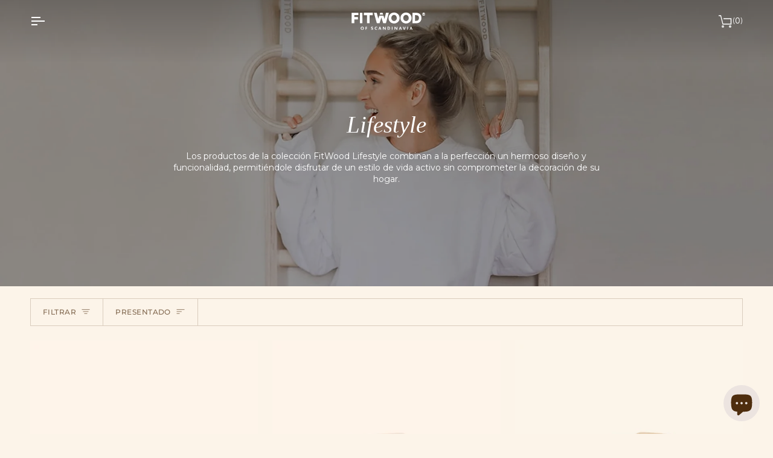

--- FILE ---
content_type: image/svg+xml
request_url: https://fitwood.fi/cdn/shop/files/FitWood_logo_centered_white.svg?v=1716889135&width=130
body_size: 841
content:
<svg viewBox="0 0 627.58 144.9" xmlns="http://www.w3.org/2000/svg" id="Layer_1"><defs><style>.cls-1{font-family:ArialMT, Arial;font-size:34px;isolation:isolate;}.cls-1,.cls-2{fill:#fff;}.cls-2{stroke-width:0px;}</style></defs><g id="Layer_2"><g id="Layer_1-2"><path d="M125.58,122.7c-1.2-1.2-2.7-2.2-4.3-2.8-1.6-.7-3.3-1-5-1-3.5,0-6.9,1.4-9.4,3.8-1.3,1.2-2.2,2.6-2.9,4.2-.7,1.6-1,3.3-1,5,0,3.9,1.8,7.6,4.8,10,1.2,1,2.6,1.7,4,2.2,3.1,1.1,6.4,1,9.4-.2,1.6-.7,3.1-1.6,4.3-2.8,1.2-1.2,2.2-2.6,2.8-4.2,1.3-3.2,1.3-6.8,0-10-.5-1.6-1.4-3-2.7-4.2ZM121.88,137.8c-1.4,1.6-3.4,2.4-5.6,2.4-2.1.1-4.2-.8-5.6-2.3-2.9-3.4-2.9-8.4,0-11.8,2.9-3.1,7.7-3.2,10.8-.3l.3.3c3,3.2,3,8.3.1,11.7h0Z" class="cls-2"></path><polygon points="142.98 144.2 148.18 144.2 148.18 133.6 155.48 133.6 155.48 129.1 148.18 129.1 148.18 124 155.48 124 155.48 119.5 142.98 119.5 142.98 144.2" class="cls-2"></polygon><path d="M198.18,129.7l-1.2-.5c-2.4-1-3.7-2.1-3.7-3.2,0-.7.3-1.4.9-1.8.7-.5,1.5-.7,2.4-.7.7,0,1.5.1,2.1.5.6.3,1.1.8,1.4,1.4l.1.3,3.5-3.2-.1-.2c-.8-1-1.8-1.9-3-2.4-1.3-.6-2.6-.8-4-.8-2.3-.1-4.6.6-6.4,2-1.6,1.2-2.5,3-2.5,5,0,1.4.4,2.8,1.3,3.9,1.3,1.4,2.8,2.5,4.6,3.2.4.2,1.1.5,1.9.9,2.3,1.1,3.5,2.1,3.5,3.1,0,.8-.3,1.6-1,2.1-.8.6-1.8.8-2.8.8-.9,0-1.8-.2-2.6-.7s-1.4-1.2-1.7-2l-.1-.4-3.3,3.6.1.2c.7,1.3,1.8,2.2,3.1,2.8,1.6.7,3.3,1,5,1,2.4.1,4.7-.6,6.5-2.1,1.6-1.4,2.5-3.4,2.5-5.5,0-1.5-.5-3-1.6-4.1-1.5-1.4-3.1-2.5-4.9-3.2Z" class="cls-2"></path><path d="M236.08,136.6c-.8.9-1.8,1.7-2.9,2.3-1.1.4-2.2.7-3.4.7-1.9.1-3.7-.7-5-2.1-2.5-3.4-2.4-8.1.1-11.4,1.4-1.4,3.3-2.2,5.3-2.1,1.1,0,2.1.2,3.1.6,1.1.4,2.1,1.1,3,1.9l.6.6v-6l-.2-.1c-2.1-1.1-4.5-1.7-6.9-1.7-3.3-.1-6.6,1.2-8.9,3.6-4.6,5.2-4.6,13,0,18.2,2.3,2.4,5.5,3.7,8.9,3.6,1.2,0,2.4-.2,3.5-.5s2.2-.8,3.2-1.4l.2-.1.3-6.8-.9.7Z" class="cls-2"></path><path d="M256.68,119.5l-9.1,24.8h5.5l1.7-5.3h9.3l2,5.3h5.8l-9.3-24.8h-5.9ZM256.18,134.9l2.6-7.9c.1-.2.2-.6.3-1.3s.3-1.4.4-2.2c.1.8.3,1.5.4,2.1s.2,1,.3,1.2l2.7,8-6.7.1Z" class="cls-2"></path><path d="M423.68,119.5l-9.1,24.8h5.5l1.7-5.3h9.3l2,5.3h5.8l-9.3-24.8h-5.9ZM423.18,134.9l2.6-7.9c.1-.2.2-.6.3-1.3s.3-1.4.4-2.2c.1.8.3,1.5.4,2.1s.2,1,.3,1.2l2.7,8-6.7.1Z" class="cls-2"></path><path d="M510.68,119.5l-9.1,24.8h5.5l1.7-5.3h9.3l2,5.3h5.8l-9.3-24.8h-5.9ZM510.18,134.9l2.6-7.9c.1-.2.2-.6.3-1.3s.3-1.4.4-2.2c.1.8.3,1.5.4,2.1s.2,1,.3,1.2l2.7,8-6.7.1Z" class="cls-2"></path><path d="M302.48,133.4c0,1.1,0,2,.1,2.7s.1,1.5.3,2.2c-.4-1-.8-1.9-1.2-2.6-.3-.6-.6-1.2-1-1.7l-11-14.4h-5.5v24.8h5.1v-14.1c0-1.1,0-2-.1-2.8s-.1-1.4-.3-2.2c.4,1,.8,1.9,1.2,2.7.3.6.6,1.2,1,1.7l11.3,14.7h5.2v-24.7h-5l-.1,13.7Z" class="cls-2"></path><path d="M338.58,121.9c-1.1-.9-2.3-1.5-3.7-1.9-1.9-.4-3.8-.6-5.8-.6h-6.2v24.7h6.5c1.9.1,3.7-.1,5.5-.5,1.3-.4,2.4-.9,3.4-1.8,1.4-1.1,2.5-2.6,3.2-4.2.8-1.9,1.1-3.8,1.1-5.8s-.3-3.9-1-5.8c-.5-1.6-1.6-3-3-4.1ZM336.08,137.9c-1.2,1.3-3,1.9-5.5,1.9h-2.7v-15.8h2.7c2.5,0,4.4.6,5.5,1.9,1.2,1.3,1.7,3.3,1.7,6s-.6,4.7-1.7,6h0Z" class="cls-2"></path><rect height="24.8" width="5.3" y="119.5" x="357.18" class="cls-2"></rect><path d="M397.38,133.4c0,1.1,0,2,.1,2.7s.1,1.5.3,2.2c-.4-1-.8-1.9-1.2-2.6-.3-.6-.6-1.2-1-1.7l-11-14.4h-5.5v24.8h5.1v-14.1c0-1.1,0-2-.1-2.8s-.1-1.4-.3-2.2c.4,1,.8,1.9,1.2,2.7.3.6.6,1.2,1,1.7l11.3,14.7h5.2v-24.7h-5l-.1,13.7Z" class="cls-2"></path><path d="M459.88,134.8c-.2.5-.3,1.2-.5,2s-.3,1.8-.5,2.8c-.2-1.1-.4-2.1-.6-2.9s-.3-1.4-.4-1.8l-4.8-15.4h-5.9l9.1,24.8h5l9.2-24.8h-5.7l-4.9,15.3Z" class="cls-2"></path><rect height="24.8" width="5.3" y="119.5" x="483.28" class="cls-2"></rect><polygon points="28.78 90.7 51.28 90.7 51.28 59.5 81.08 59.5 81.08 40.3 51.28 40.3 51.28 24.6 84.78 24.6 84.78 6 28.78 6 28.78 90.7" class="cls-2"></polygon><rect height="84.8" width="20.3" y="6" x="96.88" class="cls-2"></rect><polygon points="201.28 5.5 129.18 5.5 129.18 25.5 155.18 25.5 155.18 91.2 176.28 91.2 176.28 25.5 201.28 25.5 201.28 5.5" class="cls-2"></polygon><path d="M420.78,48.4c0-5.9-1.1-11.7-3.3-17.1-2.3-5.4-5.6-10.3-9.8-14.4-4.2-4.2-9.2-7.5-14.7-9.7s-11.5-3.3-17.4-3.3-11.8,1.1-17.3,3.3-10.5,5.5-14.7,9.7c-4.2,4.1-7.6,8.9-9.8,14.4-4.6,10.9-4.6,23.3,0,34.2,2.3,5.4,5.6,10.3,9.8,14.4,4.2,4.2,9.2,7.4,14.7,9.6,5.5,2.3,11.4,3.4,17.3,3.5,5.9,0,11.8-1.2,17.3-3.4,5.5-2.2,10.5-5.5,14.8-9.6,4.2-4,7.5-8.9,9.8-14.2,2.2-5.7,3.4-11.5,3.3-17.4ZM396.18,58.2c-1,2.9-2.6,5.6-4.7,7.9-8,8.9-21.7,9.5-30.6,1.5h0c-.5-.4-.9-.9-1.4-1.4-4.1-4.6-6.1-10.5-6.1-17.9s2.1-13,6.2-17.8c4-4.7,9.8-7.3,15.9-7.1,6.1-.1,11.9,2.5,15.9,7.1,4.2,4.8,6.3,10.7,6.3,17.8.1,3.4-.5,6.7-1.5,9.9h0Z" class="cls-2"></path><path d="M514.98,65.6c2.2-5.5,3.4-11.3,3.3-17.2,0-5.9-1.1-11.7-3.3-17.1-2.3-5.4-5.7-10.3-9.9-14.4-4.2-4.2-9.2-7.5-14.7-9.7s-11.4-3.3-17.4-3.3-11.8,1.1-17.3,3.3-10.5,5.5-14.7,9.7c-4.2,4.1-7.6,8.9-9.8,14.4-4.6,10.9-4.6,23.3,0,34.2,2.3,5.4,5.6,10.3,9.8,14.4,4.2,4.2,9.2,7.4,14.7,9.6,5.5,2.3,11.4,3.4,17.3,3.5,5.9,0,11.8-1.2,17.3-3.4,5.5-2.2,10.5-5.5,14.8-9.6,4.3-4.2,7.6-9.1,9.9-14.4ZM493.68,58.2c-1,2.9-2.6,5.6-4.7,7.9-8,8.9-21.7,9.5-30.6,1.5h0c-.5-.4-.9-.9-1.4-1.4-4.1-4.6-6.2-10.5-6.2-17.9s2.1-13,6.2-17.8c4-4.7,9.8-7.3,15.9-7.1,6.1-.1,11.9,2.5,15.8,7.1,4.2,4.8,6.3,10.7,6.3,17.8.2,3.4-.3,6.7-1.3,9.9Z" class="cls-2"></path><path d="M583.08,14c-4.1-3-8.8-5.1-13.7-6.2-5.1-1.2-14-1.8-26.8-1.8h-16.9v84.8h20.6c10.7,0,18.5-.6,23.4-1.9,4.8-1.1,9.4-3.1,13.4-6,5.1-3.7,9.1-8.7,11.7-14.4,2.7-6.3,4.1-13.1,4-20,.1-6.9-1.3-13.7-4-20-2.5-5.8-6.5-10.8-11.7-14.5ZM572.28,66.1c-4,3.8-12.3,5.7-21,5.7h-4.7V25h4.7c8.7,0,17,1.9,21,5.7,4,3.8,6,9.7,6,17.8s-2,13.9-6,17.6Z" class="cls-2"></path><path d="M309.58,6s-11.5,48.2-12,50.8c-.3-1.4-8.2-27-8.2-27h-34.1s-8.2,22.6-8.7,25c-.2-1.3-12.1-48.8-12.1-48.8h-23.2l23.8,84.8h22.2l11.7-36.2c.7-2.2,1.4-4.8,2.1-7.9.5-2,.8-3.1.8-3.4.2,1,.5,1.8.7,2.5s.3,1.2.4,1.4c.5,2.3,1.2,4.8,1.9,7.5l11.9,36.2h22.2l23.8-84.9h-23.2Z" class="cls-2"></path><polygon points="281.68 6 262.28 6 257.88 20.7 286.38 20.7 281.68 6" class="cls-2"></polygon><text transform="translate(602.5 29.18)" class="cls-1"><tspan y="0" x="0">®</tspan></text></g></g></svg>

--- FILE ---
content_type: image/svg+xml
request_url: https://fitwood.fi/cdn/shop/files/FitWood_logo_centered_Brown.svg?v=1716885011&width=130
body_size: 1038
content:
<svg viewBox="0 0 627.6 144.9" xmlns="http://www.w3.org/2000/svg" id="Layer_1"><defs><style>.cls-1{font-family:ArialMT, Arial;font-size:34px;isolation:isolate;}.cls-1,.cls-2{fill:#4e2d0e;}.cls-2{stroke-width:0px;}</style></defs><g id="Layer_2"><g id="Layer_1-2"><path d="M125.6,122.7c-1.2-1.2-2.7-2.2-4.3-2.8-1.6-.7-3.3-1-5-1-3.5,0-6.9,1.4-9.4,3.8-1.3,1.2-2.2,2.6-2.9,4.2-.7,1.6-1,3.3-1,5,0,3.9,1.8,7.6,4.8,10,1.2,1,2.6,1.7,4,2.2,3.1,1.1,6.4,1,9.4-.2,1.6-.7,3.1-1.6,4.3-2.8,1.2-1.2,2.2-2.6,2.8-4.2,1.3-3.2,1.3-6.8,0-10-.5-1.6-1.4-3-2.7-4.2ZM121.9,137.8c-1.4,1.6-3.4,2.4-5.6,2.4-2.1.1-4.2-.8-5.6-2.3-2.9-3.4-2.9-8.4,0-11.8,2.9-3.1,7.7-3.2,10.8-.3l.3.3c3,3.2,3,8.3.1,11.7h0Z" class="cls-2"></path><polygon points="143 144.2 148.2 144.2 148.2 133.6 155.5 133.6 155.5 129.1 148.2 129.1 148.2 124 155.5 124 155.5 119.5 143 119.5 143 144.2" class="cls-2"></polygon><path d="M198.2,129.7l-1.2-.5c-2.4-1-3.7-2.1-3.7-3.2,0-.7.3-1.4.9-1.8.7-.5,1.5-.7,2.4-.7.7,0,1.5.1,2.1.5.6.3,1.1.8,1.4,1.4l.1.3,3.5-3.2-.1-.2c-.8-1-1.8-1.9-3-2.4-1.3-.6-2.6-.8-4-.8-2.3-.1-4.6.6-6.4,2-1.6,1.2-2.5,3-2.5,5,0,1.4.4,2.8,1.3,3.9,1.3,1.4,2.8,2.5,4.6,3.2.4.2,1.1.5,1.9.9,2.3,1.1,3.5,2.1,3.5,3.1,0,.8-.3,1.6-1,2.1-.8.6-1.8.8-2.8.8-.9,0-1.8-.2-2.6-.7s-1.4-1.2-1.7-2l-.1-.4-3.3,3.6.1.2c.7,1.3,1.8,2.2,3.1,2.8,1.6.7,3.3,1,5,1,2.4.1,4.7-.6,6.5-2.1,1.6-1.4,2.5-3.4,2.5-5.5,0-1.5-.5-3-1.6-4.1-1.5-1.4-3.1-2.5-4.9-3.2Z" class="cls-2"></path><path d="M236.1,136.6c-.8.9-1.8,1.7-2.9,2.3-1.1.4-2.2.7-3.4.7-1.9.1-3.7-.7-5-2.1-2.5-3.4-2.4-8.1.1-11.4,1.4-1.4,3.3-2.2,5.3-2.1,1.1,0,2.1.2,3.1.6,1.1.4,2.1,1.1,3,1.9l.6.6v-6l-.2-.1c-2.1-1.1-4.5-1.7-6.9-1.7-3.3-.1-6.6,1.2-8.9,3.6-4.6,5.2-4.6,13,0,18.2,2.3,2.4,5.5,3.7,8.9,3.6,1.2,0,2.4-.2,3.5-.5s2.2-.8,3.2-1.4l.2-.1.3-6.8-.9.7Z" class="cls-2"></path><path d="M256.7,119.5l-9.1,24.8h5.5l1.7-5.3h9.3l2,5.3h5.8l-9.3-24.8h-5.9ZM256.2,134.9l2.6-7.9c.1-.2.2-.6.3-1.3s.3-1.4.4-2.2c.1.8.3,1.5.4,2.1s.2,1,.3,1.2l2.7,8-6.7.1Z" class="cls-2"></path><path d="M423.7,119.5l-9.1,24.8h5.5l1.7-5.3h9.3l2,5.3h5.8l-9.3-24.8h-5.9ZM423.2,134.9l2.6-7.9c.1-.2.2-.6.3-1.3s.3-1.4.4-2.2c.1.8.3,1.5.4,2.1s.2,1,.3,1.2l2.7,8-6.7.1Z" class="cls-2"></path><path d="M510.7,119.5l-9.1,24.8h5.5l1.7-5.3h9.3l2,5.3h5.8l-9.3-24.8h-5.9ZM510.2,134.9l2.6-7.9c.1-.2.2-.6.3-1.3s.3-1.4.4-2.2c.1.8.3,1.5.4,2.1s.2,1,.3,1.2l2.7,8-6.7.1Z" class="cls-2"></path><path d="M302.5,133.4c0,1.1,0,2,.1,2.7s.1,1.5.3,2.2c-.4-1-.8-1.9-1.2-2.6-.3-.6-.6-1.2-1-1.7l-11-14.4h-5.5v24.8h5.1v-14.1c0-1.1,0-2-.1-2.8s-.1-1.4-.3-2.2c.4,1,.8,1.9,1.2,2.7.3.6.6,1.2,1,1.7l11.3,14.7h5.2v-24.7h-5l-.1,13.7Z" class="cls-2"></path><path d="M338.6,121.9c-1.1-.9-2.3-1.5-3.7-1.9-1.9-.4-3.8-.6-5.8-.6h-6.2v24.7h6.5c1.9.1,3.7-.1,5.5-.5,1.3-.4,2.4-.9,3.4-1.8,1.4-1.1,2.5-2.6,3.2-4.2.8-1.9,1.1-3.8,1.1-5.8s-.3-3.9-1-5.8c-.5-1.6-1.6-3-3-4.1ZM336.1,137.9c-1.2,1.3-3,1.9-5.5,1.9h-2.7v-15.8h2.7c2.5,0,4.4.6,5.5,1.9,1.2,1.3,1.7,3.3,1.7,6s-.6,4.7-1.7,6h0Z" class="cls-2"></path><rect height="24.8" width="5.3" y="119.5" x="357.2" class="cls-2"></rect><path d="M397.4,133.4c0,1.1,0,2,.1,2.7s.1,1.5.3,2.2c-.4-1-.8-1.9-1.2-2.6-.3-.6-.6-1.2-1-1.7l-11-14.4h-5.5v24.8h5.1v-14.1c0-1.1,0-2-.1-2.8s-.1-1.4-.3-2.2c.4,1,.8,1.9,1.2,2.7.3.6.6,1.2,1,1.7l11.3,14.7h5.2v-24.7h-5l-.1,13.7Z" class="cls-2"></path><path d="M459.9,134.8c-.2.5-.3,1.2-.5,2s-.3,1.8-.5,2.8c-.2-1.1-.4-2.1-.6-2.9s-.3-1.4-.4-1.8l-4.8-15.4h-5.9l9.1,24.8h5l9.2-24.8h-5.7l-4.9,15.3Z" class="cls-2"></path><rect height="24.8" width="5.3" y="119.5" x="483.3" class="cls-2"></rect><polygon points="28.8 90.7 51.3 90.7 51.3 59.5 81.1 59.5 81.1 40.3 51.3 40.3 51.3 24.6 84.8 24.6 84.8 6 28.8 6 28.8 90.7" class="cls-2"></polygon><rect height="84.8" width="20.3" y="6" x="96.9" class="cls-2"></rect><polygon points="201.3 5.5 129.2 5.5 129.2 25.5 155.2 25.5 155.2 91.2 176.3 91.2 176.3 25.5 201.3 25.5 201.3 5.5" class="cls-2"></polygon><path d="M420.8,48.4c0-5.9-1.1-11.7-3.3-17.1-2.3-5.4-5.6-10.3-9.8-14.4-4.2-4.2-9.2-7.5-14.7-9.7s-11.5-3.3-17.4-3.3-11.8,1.1-17.3,3.3-10.5,5.5-14.7,9.7c-4.2,4.1-7.6,8.9-9.8,14.4-4.6,10.9-4.6,23.3,0,34.2,2.3,5.4,5.6,10.3,9.8,14.4,4.2,4.2,9.2,7.4,14.7,9.6,5.5,2.3,11.4,3.4,17.3,3.5,5.9,0,11.8-1.2,17.3-3.4,5.5-2.2,10.5-5.5,14.8-9.6,4.2-4,7.5-8.9,9.8-14.2,2.2-5.7,3.4-11.5,3.3-17.4ZM396.2,58.2c-1,2.9-2.6,5.6-4.7,7.9-8,8.9-21.7,9.5-30.6,1.5h0c-.5-.4-.9-.9-1.4-1.4-4.1-4.6-6.1-10.5-6.1-17.9s2.1-13,6.2-17.8c4-4.7,9.8-7.3,15.9-7.1,6.1-.1,11.9,2.5,15.9,7.1,4.2,4.8,6.3,10.7,6.3,17.8.1,3.4-.5,6.7-1.5,9.9h0Z" class="cls-2"></path><path d="M515,65.6c2.2-5.5,3.4-11.3,3.3-17.2,0-5.9-1.1-11.7-3.3-17.1-2.3-5.4-5.7-10.3-9.9-14.4-4.2-4.2-9.2-7.5-14.7-9.7s-11.4-3.3-17.4-3.3-11.8,1.1-17.3,3.3-10.5,5.5-14.7,9.7c-4.2,4.1-7.6,8.9-9.8,14.4-4.6,10.9-4.6,23.3,0,34.2,2.3,5.4,5.6,10.3,9.8,14.4,4.2,4.2,9.2,7.4,14.7,9.6,5.5,2.3,11.4,3.4,17.3,3.5,5.9,0,11.8-1.2,17.3-3.4,5.5-2.2,10.5-5.5,14.8-9.6,4.3-4.2,7.6-9.1,9.9-14.4ZM493.7,58.2c-1,2.9-2.6,5.6-4.7,7.9-8,8.9-21.7,9.5-30.6,1.5h0c-.5-.4-.9-.9-1.4-1.4-4.1-4.6-6.2-10.5-6.2-17.9s2.1-13,6.2-17.8c4-4.7,9.8-7.3,15.9-7.1,6.1-.1,11.9,2.5,15.8,7.1,4.2,4.8,6.3,10.7,6.3,17.8.2,3.4-.3,6.7-1.3,9.9Z" class="cls-2"></path><path d="M583.1,14c-4.1-3-8.8-5.1-13.7-6.2-5.1-1.2-14-1.8-26.8-1.8h-16.9v84.8h20.6c10.7,0,18.5-.6,23.4-1.9,4.8-1.1,9.4-3.1,13.4-6,5.1-3.7,9.1-8.7,11.7-14.4,2.7-6.3,4.1-13.1,4-20,.1-6.9-1.3-13.7-4-20-2.5-5.8-6.5-10.8-11.7-14.5ZM572.3,66.1c-4,3.8-12.3,5.7-21,5.7h-4.7V25h4.7c8.7,0,17,1.9,21,5.7,4,3.8,6,9.7,6,17.8s-2,13.9-6,17.6Z" class="cls-2"></path><path d="M309.6,6s-11.5,48.2-12,50.8c-.3-1.4-8.2-27-8.2-27h-34.1s-8.2,22.6-8.7,25c-.2-1.3-12.1-48.8-12.1-48.8h-23.2l23.8,84.8h22.2l11.7-36.2c.7-2.2,1.4-4.8,2.1-7.9.5-2,.8-3.1.8-3.4.2,1,.5,1.8.7,2.5s.3,1.2.4,1.4c.5,2.3,1.2,4.8,1.9,7.5l11.9,36.2h22.2l23.8-84.9h-23.2Z" class="cls-2"></path><polygon points="281.7 6 262.3 6 257.9 20.7 286.4 20.7 281.7 6" class="cls-2"></polygon><text transform="translate(602.52 29.18)" class="cls-1"><tspan y="0" x="0">®</tspan></text></g></g></svg>

--- FILE ---
content_type: text/javascript
request_url: https://cdn.starapps.studio/apps/vsk/fitwoodoy/data.js
body_size: 5376
content:
"use strict";"undefined"==typeof window.starapps_data&&(window.starapps_data={}),"undefined"==typeof window.starapps_data.product_groups&&(window.starapps_data.product_groups=[{"id":4122683,"products_preset_id":791938,"collections_swatch":"custom_swatch","group_name":"Aarni wall bars","option_name":"Color","collections_preset_id":791944,"display_position":"top","products_swatch":"custom_swatch","mobile_products_preset_id":791938,"mobile_products_swatch":"custom_swatch","mobile_collections_preset_id":791944,"mobile_collections_swatch":"custom_swatch","same_products_preset_for_mobile":true,"same_collections_preset_for_mobile":true,"option_values":[{"id":8513833238757,"option_value":"Birch","handle":"aarni-wall-bars-birch","published":true,"swatch_src":"color","swatch_value":"#F7E3D0"},{"id":8655093825765,"option_value":"White","handle":"aarni-wall-bars-white","published":true,"swatch_src":"color","swatch_value":"#FFFFFF"},{"id":8655097888997,"option_value":"Black","handle":"aarni-wall-bars-black","published":true,"swatch_src":"color","swatch_value":"#000000"},{"id":8655099658469,"option_value":"White - birch","handle":"aarni-wall-bars-white-birch","published":true,"swatch_src":"file","swatch_value":null},{"id":8655103066341,"option_value":"Black - birch","handle":"aarni-wall-bars-black-birch","published":true,"swatch_src":"file","swatch_value":null}]},{"id":4132547,"products_preset_id":791938,"collections_swatch":"custom_swatch","group_name":"ALAVA balance board","option_name":"Color","collections_preset_id":791944,"display_position":"top","products_swatch":"custom_swatch","mobile_products_preset_id":791938,"mobile_products_swatch":"custom_swatch","mobile_collections_preset_id":791944,"mobile_collections_swatch":"custom_swatch","same_products_preset_for_mobile":true,"same_collections_preset_for_mobile":true,"option_values":[{"id":8794675216613,"option_value":"Birch","handle":"alava-balance-board-birch","published":true,"swatch_src":"color","swatch_value":"#F7E3D0"},{"id":8794678329573,"option_value":"White","handle":"alava-balance-board-white","published":true,"swatch_src":"color","swatch_value":"#FFFFFF"}]},{"id":6295464,"products_preset_id":791938,"collections_swatch":"custom_swatch","group_name":"BONE wooden trapezze","option_name":"Rope color","collections_preset_id":791944,"display_position":"top","products_swatch":"custom_swatch","mobile_products_preset_id":791938,"mobile_products_swatch":"custom_swatch","mobile_collections_preset_id":791944,"mobile_collections_swatch":"custom_swatch","same_products_preset_for_mobile":true,"same_collections_preset_for_mobile":true,"option_values":[{"id":15334612992381,"option_value":"Beige 2.0 - 2.8 m","handle":"bone-wooden-trapeze-oak-beige-rope","published":true,"swatch_src":"color","swatch_value":"#D2C3B2"},{"id":15334618202493,"option_value":"White 2.0 - 2.8 m","handle":"bone-wooden-trapeze-oak-white-rope","published":true,"swatch_src":"color","swatch_value":"#FFFFFF"}]},{"id":6295806,"products_preset_id":791938,"collections_swatch":"custom_swatch","group_name":"CLASSIC swing","option_name":"Rope color","collections_preset_id":791944,"display_position":"top","products_swatch":"custom_swatch","mobile_products_preset_id":791938,"mobile_products_swatch":"custom_swatch","mobile_collections_preset_id":791944,"mobile_collections_swatch":"custom_swatch","same_products_preset_for_mobile":true,"same_collections_preset_for_mobile":true,"option_values":[{"id":15334638027133,"option_value":"Beige 2.0 - 2.8 m","handle":"classic-swing-oak-beige-rope","published":true,"swatch_src":"color","swatch_value":"#D2C3B2"},{"id":15334638158205,"option_value":"White 2.0 - 2.8 m","handle":"classic-swing-oak-white-rope","published":true,"swatch_src":"color","swatch_value":"#FFFFFF"}]},{"id":4122788,"products_preset_id":791938,"collections_swatch":"custom_swatch","group_name":"Cover stickers","option_name":"Color","collections_preset_id":791944,"display_position":"top","products_swatch":"custom_swatch","mobile_products_preset_id":791938,"mobile_products_swatch":"custom_swatch","mobile_collections_preset_id":791944,"mobile_collections_swatch":"custom_swatch","same_products_preset_for_mobile":true,"same_collections_preset_for_mobile":true,"option_values":[{"id":8513847066853,"option_value":"Birch","handle":"cover-stickers","published":true,"swatch_src":"color","swatch_value":"#F7E3D0"},{"id":8655171879141,"option_value":"Birch wall bars","handle":"cover-stickers-birch-wall-bars","published":true,"swatch_src":"color","swatch_value":"#DED0C0"},{"id":8655178727653,"option_value":"Beige","handle":"cover-stickers-beige","published":true,"swatch_src":"color","swatch_value":"#D1C2B2"},{"id":8655180923109,"option_value":"White","handle":"cover-stickers-white","published":true,"swatch_src":"color","swatch_value":"#FFFFFF"},{"id":8655182102757,"option_value":"Black","handle":"cover-stickers-black","published":true,"swatch_src":"color","swatch_value":"#000000"},{"id":8790661005541,"option_value":"Brown","handle":"cover-stickers-brown","published":true,"swatch_src":"color","swatch_value":"#7E4332"}]},{"id":4796704,"products_preset_id":791938,"collections_swatch":"custom_swatch","group_name":"Felt pads","option_name":"Color","collections_preset_id":791944,"display_position":"top","products_swatch":"custom_swatch","mobile_products_preset_id":791938,"mobile_products_swatch":"custom_swatch","mobile_collections_preset_id":791944,"mobile_collections_swatch":"custom_swatch","same_products_preset_for_mobile":true,"same_collections_preset_for_mobile":true,"option_values":[{"id":8957277176037,"option_value":"Birch","handle":"felt-pads-birch","published":true,"swatch_src":"color","swatch_value":"#F7E3D0"},{"id":8972226429157,"option_value":"Beige","handle":"felt-pads-beige","published":true,"swatch_src":"color","swatch_value":"#D2C3B2"},{"id":8972224463077,"option_value":"White","handle":"felt-pads-white","published":true,"swatch_src":"color","swatch_value":"#FFFFFF"},{"id":8972225609957,"option_value":"Black","handle":"felt-pads-black","published":true,"swatch_src":"color","swatch_value":"#000000"}]},{"id":6696317,"products_preset_id":1524107,"collections_swatch":"first_product_image","group_name":"HETKINEN scents 100 ml","option_name":"Scent","collections_preset_id":1524113,"display_position":"top","products_swatch":"first_product_image","mobile_products_preset_id":1524107,"mobile_products_swatch":"first_product_image","mobile_collections_preset_id":1524113,"mobile_collections_swatch":"first_product_image","same_products_preset_for_mobile":true,"same_collections_preset_for_mobile":true,"option_values":[{"id":15727703654781,"option_value":"Pine forest","handle":"hetkinen-scent-diffuser-pine-forest-100ml","published":false,"swatch_src":null,"swatch_value":null},{"id":15727703687549,"option_value":"Sisu","handle":"hetkinen-scent-diffuser-finnish-sisu-100ml","published":false,"swatch_src":null,"swatch_value":null},{"id":15727703753085,"option_value":"Kalevala","handle":"hetkinen-scent-diffuser-kalevala-100ml","published":false,"swatch_src":null,"swatch_value":null},{"id":15727703785853,"option_value":"Lapland","handle":"hetkinen-scent-diffuser-lapland-100ml","published":false,"swatch_src":null,"swatch_value":null}]},{"id":4132576,"products_preset_id":791938,"collections_swatch":"custom_swatch","group_name":"HUVILA building blocks","option_name":"Color","collections_preset_id":791944,"display_position":"top","products_swatch":"custom_swatch","mobile_products_preset_id":791938,"mobile_products_swatch":"custom_swatch","mobile_collections_preset_id":791944,"mobile_collections_swatch":"custom_swatch","same_products_preset_for_mobile":true,"same_collections_preset_for_mobile":true,"option_values":[{"id":8678571147493,"option_value":"Linden","handle":"huvila-building-blocks-linden","published":true,"swatch_src":"color","swatch_value":"#FAEBDB"},{"id":8818433720549,"option_value":"Dune","handle":"huvila-building-blocks-dune","published":true,"swatch_src":"url","swatch_value":null}]},{"id":6577440,"products_preset_id":1524107,"collections_swatch":"first_product_image","group_name":"KAJO decorative pillow","option_name":"Shape","collections_preset_id":1524113,"display_position":"top","products_swatch":"first_product_image","mobile_products_preset_id":1524107,"mobile_products_swatch":"first_product_image","mobile_collections_preset_id":1524113,"mobile_collections_swatch":"first_product_image","same_products_preset_for_mobile":true,"same_collections_preset_for_mobile":true,"option_values":[{"id":15556892524925,"option_value":"Rectangle","handle":"kajo-decorative-pillow-rectanlge","published":true,"swatch_src":null,"swatch_value":null},{"id":15556892590461,"option_value":"Round","handle":"kajo-decorative-pillow-round","published":true,"swatch_src":null,"swatch_value":null}]},{"id":6577443,"products_preset_id":1524107,"collections_swatch":"first_product_image","group_name":"KINOS play couch","option_name":"Size","collections_preset_id":791949,"display_position":"top","products_swatch":"first_product_image","mobile_products_preset_id":1524107,"mobile_products_swatch":"first_product_image","mobile_collections_preset_id":791949,"mobile_collections_swatch":"first_product_image","same_products_preset_for_mobile":true,"same_collections_preset_for_mobile":true,"option_values":[{"id":15532256526717,"option_value":"Lounger","handle":"kinos-floor-lounger","published":true,"swatch_src":null,"swatch_value":null},{"id":15532142166397,"option_value":"Kids","handle":"kinos-mini-play-couch","published":true,"swatch_src":null,"swatch_value":null},{"id":15532213862781,"option_value":"Family","handle":"kinos-play-couch","published":true,"swatch_src":null,"swatch_value":null},{"id":15628462031229,"option_value":"Set","handle":"kinos-play-couch-with-laavu-couch-frame","published":true,"swatch_src":null,"swatch_value":null}]},{"id":4132577,"products_preset_id":791938,"collections_swatch":"custom_swatch","group_name":"KIVI exercise wheel","option_name":"Color","collections_preset_id":791944,"display_position":"top","products_swatch":"custom_swatch","mobile_products_preset_id":791938,"mobile_products_swatch":"custom_swatch","mobile_collections_preset_id":791944,"mobile_collections_swatch":"custom_swatch","same_products_preset_for_mobile":true,"same_collections_preset_for_mobile":true,"option_values":[{"id":8812517884133,"option_value":"Birch - grey","handle":"kivi-exercise-wheel-birch-grey","published":true,"swatch_src":"file","swatch_value":null},{"id":8812557730021,"option_value":"White - grey","handle":"kivi-exercise-wheel-white-grey","published":true,"swatch_src":"file","swatch_value":null},{"id":8812534890725,"option_value":"White - black","handle":"kivi-exercise-wheel-white-black","published":true,"swatch_src":"file","swatch_value":null}]},{"id":4132564,"products_preset_id":791938,"collections_swatch":"custom_swatch","group_name":"KUMPU Montessori bookshelf","option_name":"Color","collections_preset_id":791944,"display_position":"top","products_swatch":"custom_swatch","mobile_products_preset_id":791938,"mobile_products_swatch":"custom_swatch","mobile_collections_preset_id":791944,"mobile_collections_swatch":"custom_swatch","same_products_preset_for_mobile":true,"same_collections_preset_for_mobile":true,"option_values":[{"id":8513841299685,"option_value":"Birch","handle":"kumpu-montessori-bookshelf","published":true,"swatch_src":"color","swatch_value":"#F7E3D0"},{"id":8678510428389,"option_value":"White","handle":"kumpu-montessori-bookshelf-white","published":true,"swatch_src":"color","swatch_value":"#FFFFFF"}]},{"id":4144131,"products_preset_id":791938,"collections_swatch":"custom_swatch","group_name":"LAAKSO rocking lounger","option_name":"Color","collections_preset_id":791944,"display_position":"top","products_swatch":"custom_swatch","mobile_products_preset_id":791938,"mobile_products_swatch":"custom_swatch","mobile_collections_preset_id":791944,"mobile_collections_swatch":"custom_swatch","same_products_preset_for_mobile":true,"same_collections_preset_for_mobile":true,"option_values":[{"id":8513846345957,"option_value":"Birch","handle":"laakso-rocking-lounger-birch","published":true,"swatch_src":"color","swatch_value":"#F7E3D0"},{"id":8706520252645,"option_value":"Beige","handle":"laakso-rocking-lounger-beige","published":true,"swatch_src":"color","swatch_value":"#D1C2B2"}]},{"id":4328676,"products_preset_id":791938,"collections_swatch":"custom_swatch","group_name":"LAAKSO set","option_name":"Color","collections_preset_id":791944,"display_position":"top","products_swatch":"custom_swatch","mobile_products_preset_id":791938,"mobile_products_swatch":"custom_swatch","mobile_collections_preset_id":791944,"mobile_collections_swatch":"custom_swatch","same_products_preset_for_mobile":true,"same_collections_preset_for_mobile":true,"option_values":[{"id":8848028926181,"option_value":"Birch","handle":"laakso-rocking-lounger-ohra-cushion-and-wedges-birch-set","published":true,"swatch_src":"color","swatch_value":"#F7E3D0"},{"id":8849702158565,"option_value":"Beige","handle":"laakso-rocking-lounger-ohra-cushion-and-wedges-beige-set","published":true,"swatch_src":"color","swatch_value":"#D1C2B2"}]},{"id":5016396,"products_preset_id":791938,"collections_swatch":"custom_swatch","group_name":"LEMPI cover","option_name":"Fabric","collections_preset_id":791944,"display_position":"top","products_swatch":"custom_swatch","mobile_products_preset_id":791938,"mobile_products_swatch":"custom_swatch","mobile_collections_preset_id":791944,"mobile_collections_swatch":"custom_swatch","same_products_preset_for_mobile":true,"same_collections_preset_for_mobile":true,"option_values":[{"id":14775266574717,"option_value":"Sand","handle":"lempi-cover-sand","published":true,"swatch_src":"color","swatch_value":"#E2D8CF"},{"id":14881390657917,"option_value":"Stone","handle":"lempi-cover-stone","published":true,"swatch_src":"color","swatch_value":"#ECE9DF"}]},{"id":5016370,"products_preset_id":791938,"collections_swatch":"custom_swatch","group_name":"LEMPI floor cushion","option_name":"Fabric","collections_preset_id":791944,"display_position":"top","products_swatch":"custom_swatch","mobile_products_preset_id":791938,"mobile_products_swatch":"custom_swatch","mobile_collections_preset_id":791944,"mobile_collections_swatch":"custom_swatch","same_products_preset_for_mobile":true,"same_collections_preset_for_mobile":true,"option_values":[{"id":14917493981565,"option_value":"Sand","handle":"lempi-floor-cushion-sand-1","published":true,"swatch_src":"color","swatch_value":"#E2D8CF"},{"id":14917513052541,"option_value":"Stone","handle":"lempi-floor-cushion-stone-2","published":true,"swatch_src":"color","swatch_value":"#ECE9DF"}]},{"id":4093254,"products_preset_id":791938,"collections_swatch":"custom_swatch","group_name":"LUOTO climbing arch","option_name":"Color","collections_preset_id":791944,"display_position":"top","products_swatch":"custom_swatch","mobile_products_preset_id":791938,"mobile_products_swatch":"custom_swatch","mobile_collections_preset_id":791944,"mobile_collections_swatch":"custom_swatch","same_products_preset_for_mobile":true,"same_collections_preset_for_mobile":true,"option_values":[{"id":8513829863653,"option_value":"Birch","handle":"luoto-climbing-arch","published":true,"swatch_src":"color","swatch_value":"#F7E3D0"},{"id":8624615653605,"option_value":"Beige","handle":"luoto-climbing-arch-beige","published":false,"swatch_src":"color","swatch_value":"#D2C3B2"},{"id":8624642982117,"option_value":"White","handle":"luoto-climbing-arch-white","published":false,"swatch_src":"color","swatch_value":"#FFFFFF"},{"id":8624660054245,"option_value":"White - birch","handle":"luoto-climbing-arch-white-birch","published":true,"swatch_src":"file","swatch_value":null},{"id":8624678699237,"option_value":"Black","handle":"luoto-climbing-arch-black-stained","published":true,"swatch_src":"color","swatch_value":"#000000"}]},{"id":4632737,"products_preset_id":791938,"collections_swatch":"custom_swatch","group_name":"LUOTO climbing arch | Second Chance","option_name":"Color","collections_preset_id":791944,"display_position":"top","products_swatch":"custom_swatch","mobile_products_preset_id":791938,"mobile_products_swatch":"custom_swatch","mobile_collections_preset_id":791944,"mobile_collections_swatch":"custom_swatch","same_products_preset_for_mobile":true,"same_collections_preset_for_mobile":true,"option_values":[{"id":8926379933925,"option_value":"Birch","handle":"luoto-climbing-arch-birch-second-chance","published":true,"swatch_src":"color","swatch_value":"#F7E3D0"},{"id":8926490919141,"option_value":"Beige","handle":"luoto-climbing-arch-beige-second-chance","published":false,"swatch_src":"color","swatch_value":"#D2C3B2"},{"id":8926534467813,"option_value":"White","handle":"luoto-climbing-arch-white-second-chance","published":true,"swatch_src":"color","swatch_value":"#FFFFFF"},{"id":8926396940517,"option_value":"White - birch","handle":"luoto-climbing-arch-white-birch-second-chance","published":true,"swatch_src":"file","swatch_value":null},{"id":8926518182117,"option_value":"Black stained","handle":"luoto-climbing-arch-black-stained-second-chance","published":true,"swatch_src":"color","swatch_value":"#000000"}]},{"id":4796676,"products_preset_id":791938,"collections_swatch":"custom_swatch","group_name":"LUOTO II climbing arch","option_name":"Color","collections_preset_id":791944,"display_position":"top","products_swatch":"custom_swatch","mobile_products_preset_id":791938,"mobile_products_swatch":"custom_swatch","mobile_collections_preset_id":791944,"mobile_collections_swatch":"custom_swatch","same_products_preset_for_mobile":true,"same_collections_preset_for_mobile":true,"option_values":[{"id":8961681490149,"option_value":"Birch","handle":"luoto-ii-climbing-arch-birch","published":true,"swatch_src":"color","swatch_value":"#F7E3D0"},{"id":8961703903461,"option_value":"Beige","handle":"luoto-ii-climbing-arch-beige","published":true,"swatch_src":"color","swatch_value":"#D2C3B2"},{"id":8961687388389,"option_value":"White","handle":"luoto-ii-climbing-arch-white","published":true,"swatch_src":"color","swatch_value":"#FFFFFF"},{"id":8961689616613,"option_value":"White - birch","handle":"luoto-ii-climbing-arch-white-birch","published":true,"swatch_src":"file","swatch_value":null},{"id":8961691353317,"option_value":"Black","handle":"luoto-ii-climbing-arch-black-stained","published":true,"swatch_src":"color","swatch_value":"#000000"}]},{"id":4122755,"products_preset_id":791938,"collections_swatch":"custom_swatch","group_name":"LUOTO stool","option_name":"Color","collections_preset_id":791944,"display_position":"top","products_swatch":"custom_swatch","mobile_products_preset_id":791938,"mobile_products_swatch":"custom_swatch","mobile_collections_preset_id":791944,"mobile_collections_swatch":"custom_swatch","same_products_preset_for_mobile":true,"same_collections_preset_for_mobile":true,"option_values":[{"id":8513843364069,"option_value":"Birch","handle":"luoto-stool","published":true,"swatch_src":"color","swatch_value":"#F7E3D0"},{"id":8655150088421,"option_value":"Beige","handle":"luoto-stool-beige","published":true,"swatch_src":"color","swatch_value":"#D1C2B2"},{"id":8655151497445,"option_value":"White","handle":"luoto-stool-white","published":true,"swatch_src":"color","swatch_value":"#FFFFFF"}]},{"id":5097681,"products_preset_id":791938,"collections_swatch":"custom_swatch","group_name":"MAIJA washcloth","option_name":"Color","collections_preset_id":791944,"display_position":"top","products_swatch":"custom_swatch","mobile_products_preset_id":791938,"mobile_products_swatch":"custom_swatch","mobile_collections_preset_id":791944,"mobile_collections_swatch":"custom_swatch","same_products_preset_for_mobile":true,"same_collections_preset_for_mobile":true,"option_values":[{"id":14888231797117,"option_value":"white-linen","handle":"maija-washcloth-white-linen","published":true,"swatch_src":"color","swatch_value":"#E8DACB"},{"id":14888231829885,"option_value":"black-aspen green","handle":"maija-washcloth-black-aspen-green","published":true,"swatch_src":"color","swatch_value":"#133B33"}]},{"id":4132574,"products_preset_id":791938,"collections_swatch":"custom_swatch","group_name":"M-ROLL 85 foam roller | Second Chance","option_name":"Color","collections_preset_id":791944,"display_position":"top","products_swatch":"custom_swatch","mobile_products_preset_id":791938,"mobile_products_swatch":"custom_swatch","mobile_collections_preset_id":791944,"mobile_collections_swatch":"custom_swatch","same_products_preset_for_mobile":true,"same_collections_preset_for_mobile":true,"option_values":[{"id":8513838579941,"option_value":"Birch","handle":"m-roll-85-foam-roller-birch-second-chance","published":true,"swatch_src":"color","swatch_value":"#F7E3D0"},{"id":8926221304037,"option_value":"White","handle":"m-roll-85-foam-roller-white-second-chance","published":true,"swatch_src":"color","swatch_value":"#FFFFFF"}]},{"id":4132566,"products_preset_id":791938,"collections_swatch":"custom_swatch","group_name":"NUPPU rocking horse","option_name":"Color","collections_preset_id":791944,"display_position":"top","products_swatch":"custom_swatch","mobile_products_preset_id":791938,"mobile_products_swatch":"custom_swatch","mobile_collections_preset_id":791944,"mobile_collections_swatch":"custom_swatch","same_products_preset_for_mobile":true,"same_collections_preset_for_mobile":true,"option_values":[{"id":8513843069157,"option_value":"Birch","handle":"nuppu-rocking-horse","published":true,"swatch_src":"color","swatch_value":"#F7E3D0"},{"id":8678514983141,"option_value":"White","handle":"nuppu-rocking-horse-white","published":true,"swatch_src":"color","swatch_value":"#FFFFFF"}]},{"id":6686171,"products_preset_id":791938,"collections_swatch":"custom_swatch","group_name":"PAHKA dip station","option_name":"Color","collections_preset_id":791944,"display_position":"top","products_swatch":"custom_swatch","mobile_products_preset_id":791938,"mobile_products_swatch":"custom_swatch","mobile_collections_preset_id":791944,"mobile_collections_swatch":"custom_swatch","same_products_preset_for_mobile":true,"same_collections_preset_for_mobile":true,"option_values":[{"id":15711525732733,"option_value":"Birch","handle":"pahka-dip-station-birch","published":true,"swatch_src":"color","swatch_value":"#F7E3D0"},{"id":15711530484093,"option_value":"White","handle":"pahka-dip-station-white","published":true,"swatch_src":"color","swatch_value":"#FFFFFF"},{"id":15711535169917,"option_value":"Black","handle":"pahka-dip-station-black","published":true,"swatch_src":"color","swatch_value":"#000000"},{"id":15711553356157,"option_value":"White - birch","handle":"pahka-dip-station-white-birch","published":true,"swatch_src":"file","swatch_value":null},{"id":15711557157245,"option_value":"Black - birch","handle":"pahka-dip-station-black-birch","published":true,"swatch_src":"file","swatch_value":null}]},{"id":6686172,"products_preset_id":791938,"collections_swatch":"custom_swatch","group_name":"PAHKA table top","option_name":"Color","collections_preset_id":791944,"display_position":"top","products_swatch":"custom_swatch","mobile_products_preset_id":791938,"mobile_products_swatch":"custom_swatch","mobile_collections_preset_id":791944,"mobile_collections_swatch":"custom_swatch","same_products_preset_for_mobile":true,"same_collections_preset_for_mobile":true,"option_values":[{"id":15676117123453,"option_value":"Birch","handle":"pahka-table-top-birch","published":true,"swatch_src":"color","swatch_value":"#F7E3D0"},{"id":15676117156221,"option_value":"White","handle":"pahka-table-top-white","published":true,"swatch_src":"color","swatch_value":"#FFFFFF"},{"id":15676117221757,"option_value":"Black","handle":"pahka-table-top-black","published":true,"swatch_src":"color","swatch_value":"#000000"}]},{"id":4132569,"products_preset_id":791938,"collections_swatch":"custom_swatch","group_name":"PIHKA stretching bar","option_name":"Color","collections_preset_id":791944,"display_position":"top","products_swatch":"custom_swatch","mobile_products_preset_id":791938,"mobile_products_swatch":"custom_swatch","mobile_collections_preset_id":791944,"mobile_collections_swatch":"custom_swatch","same_products_preset_for_mobile":true,"same_collections_preset_for_mobile":true,"option_values":[{"id":8513838285029,"option_value":"Aspen","handle":"pihka-stretching-bar","published":false,"swatch_src":"color","swatch_value":"#F2E4D4"},{"id":8678551290085,"option_value":"White","handle":"pihka-stretching-bar-white","published":true,"swatch_src":"color","swatch_value":"#FFFFFF"},{"id":8678553223397,"option_value":"Black","handle":"pihka-stretching-bar-black","published":true,"swatch_src":"color","swatch_value":"#000000"}]},{"id":4634112,"products_preset_id":791938,"collections_swatch":"custom_swatch","group_name":"PIHKA stretching bar | Second Chance","option_name":"Color","collections_preset_id":791944,"display_position":"top","products_swatch":"custom_swatch","mobile_products_preset_id":791938,"mobile_products_swatch":"custom_swatch","mobile_collections_preset_id":791944,"mobile_collections_swatch":"custom_swatch","same_products_preset_for_mobile":true,"same_collections_preset_for_mobile":true,"option_values":[{"id":8926595449061,"option_value":"Aspen","handle":"pihka-stretching-bar-aspen-second-chance","published":false,"swatch_src":"color","swatch_value":"#F2E4D4"},{"id":8926599512293,"option_value":"White","handle":"pihka-stretching-bar-white-second-chance","published":true,"swatch_src":"color","swatch_value":"#FFFFFF"},{"id":8926598430949,"option_value":"Black","handle":"pihka-stretching-bar-black-second-chance","published":false,"swatch_src":"color","swatch_value":"#000000"}]},{"id":4132557,"products_preset_id":791938,"collections_swatch":"custom_swatch","group_name":"POLKU balance beam L","option_name":"Color","collections_preset_id":791944,"display_position":"top","products_swatch":"custom_swatch","mobile_products_preset_id":791938,"mobile_products_swatch":"custom_swatch","mobile_collections_preset_id":791944,"mobile_collections_swatch":"custom_swatch","same_products_preset_for_mobile":true,"same_collections_preset_for_mobile":true,"option_values":[{"id":8810174742757,"option_value":"Birch","handle":"polku-balance-beam-l-birch","published":true,"swatch_src":"color","swatch_value":"#F7E3D0"},{"id":8810181525733,"option_value":"Sage","handle":"polku-balance-beam-l-sage","published":false,"swatch_src":"color","swatch_value":"#CECBB3"}]},{"id":4132556,"products_preset_id":791938,"collections_swatch":"custom_swatch","group_name":"POLKU balance beam M","option_name":"Color","collections_preset_id":791944,"display_position":"top","products_swatch":"custom_swatch","mobile_products_preset_id":791938,"mobile_products_swatch":"custom_swatch","mobile_collections_preset_id":791944,"mobile_collections_swatch":"custom_swatch","same_products_preset_for_mobile":true,"same_collections_preset_for_mobile":true,"option_values":[{"id":8810168189157,"option_value":"Birch","handle":"polku-balance-beam-m-birch","published":true,"swatch_src":"color","swatch_value":"#F7E3D0"},{"id":8810171072741,"option_value":"Sage","handle":"polku-balance-beam-m-sage","published":false,"swatch_src":"color","swatch_value":"#CECBB3"}]},{"id":4132554,"products_preset_id":791938,"collections_swatch":"custom_swatch","group_name":"POLKU balance beam S","option_name":"Color","collections_preset_id":791944,"display_position":"top","products_swatch":"custom_swatch","mobile_products_preset_id":791938,"mobile_products_swatch":"custom_swatch","mobile_collections_preset_id":791944,"mobile_collections_swatch":"custom_swatch","same_products_preset_for_mobile":true,"same_collections_preset_for_mobile":true,"option_values":[{"id":8810042228965,"option_value":"Birch","handle":"polku-balance-beam-s-birch","published":true,"swatch_src":"color","swatch_value":"#F7E3D0"},{"id":8810157736165,"option_value":"Sage","handle":"polku-balance-beam-s-sage","published":true,"swatch_src":"color","swatch_value":"#CECBB3"}]},{"id":4254148,"products_preset_id":791939,"collections_swatch":"first_product_image","group_name":"POLKU separate, birch","option_name":"Style","collections_preset_id":null,"display_position":"top","products_swatch":"first_product_image","mobile_products_preset_id":791939,"mobile_products_swatch":"first_product_image","mobile_collections_preset_id":null,"mobile_collections_swatch":"first_product_image","same_products_preset_for_mobile":true,"same_collections_preset_for_mobile":true,"option_values":[{"id":8810061365477,"option_value":"Curved","handle":"polku-separate-curved-birch","published":true,"swatch_src":null,"swatch_value":null},{"id":8810083975397,"option_value":"Long curly","handle":"polku-separate-long-curly-birch","published":true,"swatch_src":null,"swatch_value":null},{"id":8810086531301,"option_value":"Long straight","handle":"polku-separate-long-straight-birch","published":true,"swatch_src":null,"swatch_value":null},{"id":8810087907557,"option_value":"Short straight","handle":"polku-separate-short-straight-birch","published":true,"swatch_src":null,"swatch_value":null},{"id":8810151248101,"option_value":"Single connector","handle":"polku-separate-single-connector-birch","published":true,"swatch_src":null,"swatch_value":null},{"id":8810072539365,"option_value":"Double connector","handle":"polku-separate-double-connector-birch","published":true,"swatch_src":null,"swatch_value":null}]},{"id":4254171,"products_preset_id":791939,"collections_swatch":"first_product_image","group_name":"POLKU separate, sage","option_name":"Style","collections_preset_id":null,"display_position":"top","products_swatch":"first_product_image","mobile_products_preset_id":791939,"mobile_products_swatch":"first_product_image","mobile_collections_preset_id":null,"mobile_collections_swatch":"first_product_image","same_products_preset_for_mobile":true,"same_collections_preset_for_mobile":true,"option_values":[{"id":8810090299621,"option_value":"Curved","handle":"polku-separate-curved-sage","published":false,"swatch_src":null,"swatch_value":null},{"id":8810092364005,"option_value":"Long curly","handle":"polku-separate-long-curly-sage","published":true,"swatch_src":null,"swatch_value":null},{"id":8810093576421,"option_value":"Long straight","handle":"polku-separate-long-straight-sage","published":true,"swatch_src":null,"swatch_value":null},{"id":8810149085413,"option_value":"Short straight","handle":"polku-separate-short-straight-sage","published":false,"swatch_src":null,"swatch_value":null}]},{"id":6295796,"products_preset_id":791938,"collections_swatch":"custom_swatch","group_name":"RINGS play rings","option_name":"Rope color","collections_preset_id":791944,"display_position":"top","products_swatch":"custom_swatch","mobile_products_preset_id":791938,"mobile_products_swatch":"custom_swatch","mobile_collections_preset_id":791944,"mobile_collections_swatch":"custom_swatch","same_products_preset_for_mobile":true,"same_collections_preset_for_mobile":true,"option_values":[{"id":15334635602301,"option_value":"Beige 2.0 - 2.8 m","handle":"rings-play-rings-oak-beige-rope","published":true,"swatch_src":"color","swatch_value":"#D2C3B2"},{"id":15334635667837,"option_value":"White 2.0 - 2.8 m","handle":"rings-play-rings-oak-white-rope","published":true,"swatch_src":"color","swatch_value":"#FFFFFF"}]},{"id":6472473,"products_preset_id":791940,"collections_swatch":"first_product_image","group_name":"SILMU wall \u0026 door hook","option_name":"Quantity","collections_preset_id":null,"display_position":"top","products_swatch":"first_product_image","mobile_products_preset_id":1524107,"mobile_products_swatch":"first_product_image","mobile_collections_preset_id":null,"mobile_collections_swatch":"first_product_image","same_products_preset_for_mobile":false,"same_collections_preset_for_mobile":true,"option_values":[{"id":15457893286269,"option_value":"1","handle":"silmu-wall-door-hook-beige","published":true,"swatch_src":null,"swatch_value":null},{"id":15473322951037,"option_value":"2","handle":"sumu-wall-door-hook-set-of-2","published":true,"swatch_src":null,"swatch_value":null},{"id":15473329471869,"option_value":"3","handle":"silmu-wall-door-hook-set-of-3","published":true,"swatch_src":null,"swatch_value":null}]},{"id":4132561,"products_preset_id":791938,"collections_swatch":"custom_swatch","group_name":"Straps for gym rings","option_name":"Color","collections_preset_id":791944,"display_position":"top","products_swatch":"custom_swatch","mobile_products_preset_id":791938,"mobile_products_swatch":"custom_swatch","mobile_collections_preset_id":791944,"mobile_collections_swatch":"custom_swatch","same_products_preset_for_mobile":true,"same_collections_preset_for_mobile":true,"option_values":[{"id":8678507413733,"option_value":"White","handle":"straps-for-gym-rings-white","published":true,"swatch_src":"color","swatch_value":"#FFFFFF"},{"id":8513838088421,"option_value":"Black","handle":"straps-for-gym-rings","published":true,"swatch_src":"color","swatch_value":"#000000"}]},{"id":6295810,"products_preset_id":791940,"collections_swatch":"first_product_image","group_name":"Swing hanger","option_name":"Ceiling","collections_preset_id":null,"display_position":"top","products_swatch":"first_product_image","mobile_products_preset_id":791940,"mobile_products_swatch":"first_product_image","mobile_collections_preset_id":null,"mobile_collections_swatch":"first_product_image","same_products_preset_for_mobile":true,"same_collections_preset_for_mobile":true,"option_values":[{"id":15365831295357,"option_value":"wood","handle":"swing-hangers-wood","published":true,"swatch_src":null,"swatch_value":null},{"id":15365852168573,"option_value":"concrete","handle":"swing-hangers-concrete","published":true,"swatch_src":null,"swatch_value":null}]},{"id":5757818,"products_preset_id":791938,"collections_swatch":"custom_swatch","group_name":"Taimi mini second chance","option_name":"Color","collections_preset_id":791944,"display_position":"top","products_swatch":"custom_swatch","mobile_products_preset_id":791938,"mobile_products_swatch":"custom_swatch","mobile_collections_preset_id":791944,"mobile_collections_swatch":"custom_swatch","same_products_preset_for_mobile":true,"same_collections_preset_for_mobile":true,"option_values":[{"id":8926606819557,"option_value":null,"handle":"taimi-mini-wall-bars-black-birch-second-chance","published":false,"swatch_src":"file","swatch_value":null},{"id":15229762470269,"option_value":null,"handle":"taimi-mini-wall-bars-white-birch-copy","published":false,"swatch_src":"file","swatch_value":null},{"id":15229772169597,"option_value":null,"handle":"taimi-mini-wall-bars-black-copy","published":false,"swatch_src":"color","swatch_value":"#000000"}]},{"id":4122708,"products_preset_id":791938,"collections_swatch":"custom_swatch","group_name":"TAIMI MINI wall bars","option_name":"Color","collections_preset_id":791944,"display_position":"top","products_swatch":"custom_swatch","mobile_products_preset_id":791938,"mobile_products_swatch":"custom_swatch","mobile_collections_preset_id":791944,"mobile_collections_swatch":"custom_swatch","same_products_preset_for_mobile":true,"same_collections_preset_for_mobile":true,"option_values":[{"id":8513836351717,"option_value":"Birch","handle":"taimi-mini-wall-bars","published":true,"swatch_src":"color","swatch_value":"#F7E3D0"},{"id":8655127904485,"option_value":"White","handle":"taimi-mini-wall-bars-white","published":true,"swatch_src":"color","swatch_value":"#FFFFFF"},{"id":8655130689765,"option_value":"Black","handle":"taimi-mini-wall-bars-black","published":true,"swatch_src":"color","swatch_value":"#000000"},{"id":8655126233317,"option_value":"White - Birch","handle":"taimi-mini-wall-bars-white-birch","published":true,"swatch_src":"file","swatch_value":null},{"id":8655129772261,"option_value":"Black - birch","handle":"taimi-mini-wall-bars-black-birch","published":true,"swatch_src":"file","swatch_value":null}]},{"id":4122733,"products_preset_id":791938,"collections_swatch":"custom_swatch","group_name":"TAIMI wall bars","option_name":"Color","collections_preset_id":791944,"display_position":"top","products_swatch":"custom_swatch","mobile_products_preset_id":791938,"mobile_products_swatch":"custom_swatch","mobile_collections_preset_id":791944,"mobile_collections_swatch":"custom_swatch","same_products_preset_for_mobile":true,"same_collections_preset_for_mobile":true,"option_values":[{"id":8513836089573,"option_value":"Birch","handle":"taimi-wall-bars","published":true,"swatch_src":"color","swatch_value":"#F7E3D0"},{"id":15501399359869,"option_value":"Beige","handle":"taimi-wall-bars-beige","published":true,"swatch_src":"color","swatch_value":"#D1C2B2"},{"id":8655134949605,"option_value":"White","handle":"taimi-wall-bars-white","published":true,"swatch_src":"color","swatch_value":"#FFFFFF"},{"id":8655135408357,"option_value":"Black","handle":"taimi-wall-bars-black","published":true,"swatch_src":"color","swatch_value":"#000000"},{"id":8655135932645,"option_value":"White - birch","handle":"taimi-wall-bars-white-birch","published":true,"swatch_src":"file","swatch_value":null},{"id":8655136227557,"option_value":"Black - birch","handle":"taimi-wall-bars-black-birch","published":true,"swatch_src":"file","swatch_value":null}]},{"id":5757812,"products_preset_id":791938,"collections_swatch":"custom_swatch","group_name":"TAIMI wall bars - Second Chance 1","option_name":"Color","collections_preset_id":791944,"display_position":"top","products_swatch":"custom_swatch","mobile_products_preset_id":791938,"mobile_products_swatch":"custom_swatch","mobile_collections_preset_id":791944,"mobile_collections_swatch":"custom_swatch","same_products_preset_for_mobile":true,"same_collections_preset_for_mobile":true,"option_values":[{"id":15225083298173,"option_value":"Birch","handle":"taimi-wall-bars-birch-copy","published":false,"swatch_src":"color","swatch_value":"#F7E3D0"},{"id":15227351368061,"option_value":"Grey","handle":"taimi-wall-bars-birch-second-chance-copy","published":false,"swatch_src":"color","swatch_value":"#AAAAAA"},{"id":15229748445565,"option_value":"Black","handle":"taimi-wall-bars-black-copy","published":false,"swatch_src":"color","swatch_value":"#000000"},{"id":15229735567741,"option_value":"White - birch","handle":"taimi-wall-bars-white-birch-copy","published":false,"swatch_src":"file","swatch_value":null}]},{"id":5594062,"products_preset_id":791938,"collections_swatch":"custom_swatch","group_name":"TUOHI II slide ramp","option_name":"Color","collections_preset_id":791944,"display_position":"top","products_swatch":"custom_swatch","mobile_products_preset_id":791938,"mobile_products_swatch":"custom_swatch","mobile_collections_preset_id":791944,"mobile_collections_swatch":"custom_swatch","same_products_preset_for_mobile":true,"same_collections_preset_for_mobile":true,"option_values":[{"id":15033957024125,"option_value":"Birch","handle":"tuohi-ii-slide-ramp-birch","published":true,"swatch_src":"color","swatch_value":"#F7E3D0"},{"id":15033957384573,"option_value":"Beige","handle":"tuohi-ii-slide-ramp-beige","published":true,"swatch_src":"color","swatch_value":"#D2C3B2"},{"id":15033957319037,"option_value":"White","handle":"tuohi-ii-slide-ramp-white","published":true,"swatch_src":"color","swatch_value":"#FFFFFF"}]},{"id":4132551,"products_preset_id":791938,"collections_swatch":"custom_swatch","group_name":"TUOHI slide ramp","option_name":"Color","collections_preset_id":791944,"display_position":"top","products_swatch":"custom_swatch","mobile_products_preset_id":791938,"mobile_products_swatch":"custom_swatch","mobile_collections_preset_id":791944,"mobile_collections_swatch":"custom_swatch","same_products_preset_for_mobile":true,"same_collections_preset_for_mobile":true,"option_values":[{"id":8513840611557,"option_value":"Birch","handle":"tuohi-slide-ramp","published":false,"swatch_src":"color","swatch_value":"#F7E3D0"},{"id":8678489981157,"option_value":"Beige","handle":"tuohi-slide-ramp-beige","published":false,"swatch_src":"color","swatch_value":"#D1C3B2"},{"id":8678488703205,"option_value":"White","handle":"tuohi-slide-ramp-white","published":false,"swatch_src":"color","swatch_value":"#FFFFFF"}]},{"id":4634124,"products_preset_id":791938,"collections_swatch":"custom_swatch","group_name":"TUOHI slide ramp | Second Chance","option_name":"Color","collections_preset_id":791944,"display_position":"top","products_swatch":"custom_swatch","mobile_products_preset_id":791938,"mobile_products_swatch":"custom_swatch","mobile_collections_preset_id":791944,"mobile_collections_swatch":"custom_swatch","same_products_preset_for_mobile":true,"same_collections_preset_for_mobile":true,"option_values":[{"id":8926610981093,"option_value":"Birch","handle":"tuohi-slide-ramp-birch-second-chance","published":false,"swatch_src":"color","swatch_value":"#F2E4D4"},{"id":8926609146085,"option_value":"Beige","handle":"tuohi-slide-ramp-beige-second-chance","published":false,"swatch_src":"color","swatch_value":"#D2C3B2"},{"id":8926612488421,"option_value":"White","handle":"tuohi-slide-ramp-white-second-chance","published":false,"swatch_src":"color","swatch_value":"#FFFFFF"}]},{"id":4132543,"products_preset_id":791938,"collections_swatch":"custom_swatch","group_name":"ULPU gym rings","option_name":"Color","collections_preset_id":791944,"display_position":"top","products_swatch":"custom_swatch","mobile_products_preset_id":791938,"mobile_products_swatch":"custom_swatch","mobile_collections_preset_id":791944,"mobile_collections_swatch":"custom_swatch","same_products_preset_for_mobile":true,"same_collections_preset_for_mobile":true,"option_values":[{"id":8723514556645,"option_value":"Birch","handle":"ulpu-gym-rings-birch","published":true,"swatch_src":"color","swatch_value":"#F7E3D0"},{"id":8723518357733,"option_value":"White waxed","handle":"ulpu-gym-rings-white-waxed","published":true,"swatch_src":"color","swatch_value":"#FFFFFF"},{"id":8723517440229,"option_value":"White","handle":"ulpu-gym-rings-white","published":true,"swatch_src":"color","swatch_value":"#FFFFFF"},{"id":8723516457189,"option_value":"Black","handle":"ulpu-gym-rings-black","published":true,"swatch_src":"color","swatch_value":"#000000"}]},{"id":4132545,"products_preset_id":791938,"collections_swatch":"custom_swatch","group_name":"ULPU MINI gym rings","option_name":"Color","collections_preset_id":791944,"display_position":"top","products_swatch":"custom_swatch","mobile_products_preset_id":791938,"mobile_products_swatch":"custom_swatch","mobile_collections_preset_id":791944,"mobile_collections_swatch":"custom_swatch","same_products_preset_for_mobile":true,"same_collections_preset_for_mobile":true,"option_values":[{"id":8723520585957,"option_value":"Birch","handle":"ulpu-mini-gym-rings-birch","published":true,"swatch_src":"color","swatch_value":"#F7E3D0"},{"id":8723523829989,"option_value":"White waxed","handle":"ulpu-mini-gym-rings-white-waxed","published":true,"swatch_src":"color","swatch_value":"#FFFFFF"},{"id":8723522650341,"option_value":"White","handle":"ulpu-mini-gym-rings-white","published":true,"swatch_src":"color","swatch_value":"#FFFFFF"},{"id":8723521929445,"option_value":"Black","handle":"ulpu-mini-gym-rings-black","published":true,"swatch_src":"color","swatch_value":"#000000"}]},{"id":6577442,"products_preset_id":791938,"collections_swatch":"custom_swatch","group_name":"VERSO learning tower","option_name":"Color","collections_preset_id":791944,"display_position":"top","products_swatch":"custom_swatch","mobile_products_preset_id":791938,"mobile_products_swatch":"custom_swatch","mobile_collections_preset_id":791944,"mobile_collections_swatch":"custom_swatch","same_products_preset_for_mobile":true,"same_collections_preset_for_mobile":true,"option_values":[{"id":15572351484285,"option_value":"Birch","handle":"verso-learning-tower-birch","published":true,"swatch_src":"color","swatch_value":"#F7E3D0"},{"id":15572351517053,"option_value":"Beige","handle":"verso-learning-tower-beige","published":true,"swatch_src":"color","swatch_value":"#D2C3B2"}]},{"id":4144097,"products_preset_id":791938,"collections_swatch":"custom_swatch","group_name":"Wedges","option_name":"Color","collections_preset_id":791944,"display_position":"top","products_swatch":"custom_swatch","mobile_products_preset_id":791938,"mobile_products_swatch":"custom_swatch","mobile_collections_preset_id":791944,"mobile_collections_swatch":"custom_swatch","same_products_preset_for_mobile":true,"same_collections_preset_for_mobile":true,"option_values":[{"id":8513846771941,"option_value":"Birch","handle":"wedges-birch","published":true,"swatch_src":"color","swatch_value":"#F7E3D0"},{"id":8706552332517,"option_value":"Beige","handle":"wedges-beige","published":true,"swatch_src":"color","swatch_value":"#D1C2B2"}]},{"id":4796699,"products_preset_id":791938,"collections_swatch":"custom_swatch","group_name":"Wedges LUOTO II","option_name":"Color","collections_preset_id":791944,"display_position":"top","products_swatch":"custom_swatch","mobile_products_preset_id":791938,"mobile_products_swatch":"custom_swatch","mobile_collections_preset_id":791944,"mobile_collections_swatch":"custom_swatch","same_products_preset_for_mobile":true,"same_collections_preset_for_mobile":true,"option_values":[{"id":8972193562853,"option_value":"Birch","handle":"wedges-luoto-ii-birch","published":true,"swatch_src":"color","swatch_value":"#F7E3D0"},{"id":8907136467173,"option_value":"Beige","handle":"wedges-luoto-ii-beige","published":true,"swatch_src":"color","swatch_value":"#D2C3B2"},{"id":8972201656549,"option_value":"White","handle":"wedges-luoto-ii-white","published":true,"swatch_src":"color","swatch_value":"#FFFFFF"},{"id":8972205129957,"option_value":"Black","handle":"wedges-luoto-ii-black-stained","published":true,"swatch_src":"color","swatch_value":"#000000"}]}],window.starapps_data.product_groups_chart={"aarni-wall-bars-birch":[0],"aarni-wall-bars-white":[0],"aarni-wall-bars-black":[0],"aarni-wall-bars-white-birch":[0],"aarni-wall-bars-black-birch":[0],"alava-balance-board-birch":[1],"alava-balance-board-white":[1],"bone-wooden-trapeze-oak-beige-rope":[2],"bone-wooden-trapeze-oak-white-rope":[2],"classic-swing-oak-beige-rope":[3],"classic-swing-oak-white-rope":[3],"cover-stickers":[4],"cover-stickers-birch-wall-bars":[4],"cover-stickers-beige":[4],"cover-stickers-white":[4],"cover-stickers-black":[4],"cover-stickers-brown":[4],"felt-pads-birch":[5],"felt-pads-beige":[5],"felt-pads-white":[5],"felt-pads-black":[5],"hetkinen-scent-diffuser-pine-forest-100ml":[6],"hetkinen-scent-diffuser-finnish-sisu-100ml":[6],"hetkinen-scent-diffuser-kalevala-100ml":[6],"hetkinen-scent-diffuser-lapland-100ml":[6],"huvila-building-blocks-linden":[7],"huvila-building-blocks-dune":[7],"kajo-decorative-pillow-rectanlge":[8],"kajo-decorative-pillow-round":[8],"kinos-floor-lounger":[9],"kinos-mini-play-couch":[9],"kinos-play-couch":[9],"kinos-play-couch-with-laavu-couch-frame":[9],"kivi-exercise-wheel-birch-grey":[10],"kivi-exercise-wheel-white-grey":[10],"kivi-exercise-wheel-white-black":[10],"kumpu-montessori-bookshelf":[11],"kumpu-montessori-bookshelf-white":[11],"laakso-rocking-lounger-birch":[12],"laakso-rocking-lounger-beige":[12],"laakso-rocking-lounger-ohra-cushion-and-wedges-birch-set":[13],"laakso-rocking-lounger-ohra-cushion-and-wedges-beige-set":[13],"lempi-cover-sand":[14],"lempi-cover-stone":[14],"lempi-floor-cushion-sand-1":[15],"lempi-floor-cushion-stone-2":[15],"luoto-climbing-arch":[16],"luoto-climbing-arch-beige":[16],"luoto-climbing-arch-white":[16],"luoto-climbing-arch-white-birch":[16],"luoto-climbing-arch-black-stained":[16],"luoto-climbing-arch-birch-second-chance":[17],"luoto-climbing-arch-beige-second-chance":[17],"luoto-climbing-arch-white-second-chance":[17],"luoto-climbing-arch-white-birch-second-chance":[17],"luoto-climbing-arch-black-stained-second-chance":[17],"luoto-ii-climbing-arch-birch":[18],"luoto-ii-climbing-arch-beige":[18],"luoto-ii-climbing-arch-white":[18],"luoto-ii-climbing-arch-white-birch":[18],"luoto-ii-climbing-arch-black-stained":[18],"luoto-stool":[19],"luoto-stool-beige":[19],"luoto-stool-white":[19],"maija-washcloth-white-linen":[20],"maija-washcloth-black-aspen-green":[20],"m-roll-85-foam-roller-birch-second-chance":[21],"m-roll-85-foam-roller-white-second-chance":[21],"nuppu-rocking-horse":[22],"nuppu-rocking-horse-white":[22],"pahka-dip-station-birch":[23],"pahka-dip-station-white":[23],"pahka-dip-station-black":[23],"pahka-dip-station-white-birch":[23],"pahka-dip-station-black-birch":[23],"pahka-table-top-birch":[24],"pahka-table-top-white":[24],"pahka-table-top-black":[24],"pihka-stretching-bar":[25],"pihka-stretching-bar-white":[25],"pihka-stretching-bar-black":[25],"pihka-stretching-bar-aspen-second-chance":[26],"pihka-stretching-bar-white-second-chance":[26],"pihka-stretching-bar-black-second-chance":[26],"polku-balance-beam-l-birch":[27],"polku-balance-beam-l-sage":[27],"polku-balance-beam-m-birch":[28],"polku-balance-beam-m-sage":[28],"polku-balance-beam-s-birch":[29],"polku-balance-beam-s-sage":[29],"polku-separate-curved-birch":[30],"polku-separate-long-curly-birch":[30],"polku-separate-long-straight-birch":[30],"polku-separate-short-straight-birch":[30],"polku-separate-single-connector-birch":[30],"polku-separate-double-connector-birch":[30],"polku-separate-curved-sage":[31],"polku-separate-long-curly-sage":[31],"polku-separate-long-straight-sage":[31],"polku-separate-short-straight-sage":[31],"rings-play-rings-oak-beige-rope":[32],"rings-play-rings-oak-white-rope":[32],"silmu-wall-door-hook-beige":[33],"sumu-wall-door-hook-set-of-2":[33],"silmu-wall-door-hook-set-of-3":[33],"straps-for-gym-rings-white":[34],"straps-for-gym-rings":[34],"swing-hangers-wood":[35],"swing-hangers-concrete":[35],"taimi-mini-wall-bars-black-birch-second-chance":[36],"taimi-mini-wall-bars-white-birch-copy":[36],"taimi-mini-wall-bars-black-copy":[36],"taimi-mini-wall-bars":[37],"taimi-mini-wall-bars-white":[37],"taimi-mini-wall-bars-black":[37],"taimi-mini-wall-bars-white-birch":[37],"taimi-mini-wall-bars-black-birch":[37],"taimi-wall-bars":[38],"taimi-wall-bars-beige":[38],"taimi-wall-bars-white":[38],"taimi-wall-bars-black":[38],"taimi-wall-bars-white-birch":[38],"taimi-wall-bars-black-birch":[38],"taimi-wall-bars-birch-copy":[39],"taimi-wall-bars-birch-second-chance-copy":[39],"taimi-wall-bars-black-copy":[39],"taimi-wall-bars-white-birch-copy":[39],"tuohi-ii-slide-ramp-birch":[40],"tuohi-ii-slide-ramp-beige":[40],"tuohi-ii-slide-ramp-white":[40],"tuohi-slide-ramp":[41],"tuohi-slide-ramp-beige":[41],"tuohi-slide-ramp-white":[41],"tuohi-slide-ramp-birch-second-chance":[42],"tuohi-slide-ramp-beige-second-chance":[42],"tuohi-slide-ramp-white-second-chance":[42],"ulpu-gym-rings-birch":[43],"ulpu-gym-rings-white-waxed":[43],"ulpu-gym-rings-white":[43],"ulpu-gym-rings-black":[43],"ulpu-mini-gym-rings-birch":[44],"ulpu-mini-gym-rings-white-waxed":[44],"ulpu-mini-gym-rings-white":[44],"ulpu-mini-gym-rings-black":[44],"verso-learning-tower-birch":[45],"verso-learning-tower-beige":[45],"wedges-birch":[46],"wedges-beige":[46],"wedges-luoto-ii-birch":[47],"wedges-luoto-ii-beige":[47],"wedges-luoto-ii-white":[47],"wedges-luoto-ii-black-stained":[47]});